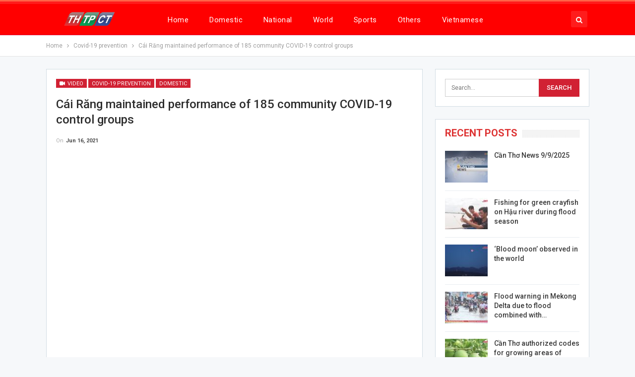

--- FILE ---
content_type: text/html; charset=UTF-8
request_url: https://en.canthotv.vn/cai-rang-maintained-performance-of-185-community-covid-19-control-groups/
body_size: 10536
content:
	<!DOCTYPE html>
		<!--[if IE 8]>
	<html class="ie ie8" lang="en-US"> <![endif]-->
	<!--[if IE 9]>
	<html class="ie ie9" lang="en-US"> <![endif]-->
	<!--[if gt IE 9]><!-->
<html lang="en-US"> <!--<![endif]-->
	<head>
				<meta charset="UTF-8">
		<meta http-equiv="X-UA-Compatible" content="IE=edge">
		<meta name="viewport" content="width=device-width, initial-scale=1.0">
		<link rel="pingback" href="https://en.canthotv.vn/xmlrpc.php"/>

		<title>Cái Răng maintained performance of 185 community COVID-19 control groups &#8211; The Broadcasting and Television Station of Cantho City</title>

<!-- Better Open Graph, Schema.org & Twitter Integration -->
<meta property="og:locale" content="en_us"/>
<meta property="og:site_name" content="The Broadcasting and Television Station of Cantho City"/>
<meta property="og:url" content="https://en.canthotv.vn/cai-rang-maintained-performance-of-185-community-covid-19-control-groups/"/>
<meta property="og:title" content="Cái Răng maintained performance of 185 community COVID-19 control groups"/>
<meta property="og:image" content="https://en.canthotv.vn/wp-content/uploads/2021/06/03_CaiRangMaintainedPerformance_15062021-940x529.jpg"/>
<meta property="article:section" content="Video"/>
<meta property="article:tag" content="well maintained"/>
<meta property="og:description" content="Cái Răng urban district has established and well maintained operation of 185 community COVID-19 groups at residential areas with 625 members who are heads, deputy heads of areas and associations, people in participation."/>
<meta property="og:type" content="article"/>
<meta name="twitter:card" content="summary"/>
<meta name="twitter:url" content="https://en.canthotv.vn/cai-rang-maintained-performance-of-185-community-covid-19-control-groups/"/>
<meta name="twitter:title" content="Cái Răng maintained performance of 185 community COVID-19 control groups"/>
<meta name="twitter:description" content="Cái Răng urban district has established and well maintained operation of 185 community COVID-19 groups at residential areas with 625 members who are heads, deputy heads of areas and associations, people in participation."/>
<meta name="twitter:image" content="https://en.canthotv.vn/wp-content/uploads/2021/06/03_CaiRangMaintainedPerformance_15062021-940x529.jpg"/>
<!-- / Better Open Graph, Schema.org & Twitter Integration. -->
<link rel='dns-prefetch' href='//fonts.googleapis.com' />
<link rel='dns-prefetch' href='//s.w.org' />
<link rel="alternate" type="application/rss+xml" title="The Broadcasting and Television Station of Cantho City &raquo; Feed" href="https://en.canthotv.vn/feed/" />
<link rel="alternate" type="application/rss+xml" title="The Broadcasting and Television Station of Cantho City &raquo; Comments Feed" href="https://en.canthotv.vn/comments/feed/" />
<link rel="alternate" type="application/rss+xml" title="The Broadcasting and Television Station of Cantho City &raquo; Cái Răng maintained performance of 185 community COVID-19 control groups Comments Feed" href="https://en.canthotv.vn/cai-rang-maintained-performance-of-185-community-covid-19-control-groups/feed/" />
		<script type="text/javascript">
			window._wpemojiSettings = {"baseUrl":"https:\/\/s.w.org\/images\/core\/emoji\/12.0.0-1\/72x72\/","ext":".png","svgUrl":"https:\/\/s.w.org\/images\/core\/emoji\/12.0.0-1\/svg\/","svgExt":".svg","source":{"concatemoji":"https:\/\/en.canthotv.vn\/wp-includes\/js\/wp-emoji-release.min.js?ver=143bf4671e69ae3fd75f981b812e7b6d"}};
			/*! This file is auto-generated */
			!function(e,a,t){var n,r,o,i=a.createElement("canvas"),p=i.getContext&&i.getContext("2d");function s(e,t){var a=String.fromCharCode;p.clearRect(0,0,i.width,i.height),p.fillText(a.apply(this,e),0,0);e=i.toDataURL();return p.clearRect(0,0,i.width,i.height),p.fillText(a.apply(this,t),0,0),e===i.toDataURL()}function c(e){var t=a.createElement("script");t.src=e,t.defer=t.type="text/javascript",a.getElementsByTagName("head")[0].appendChild(t)}for(o=Array("flag","emoji"),t.supports={everything:!0,everythingExceptFlag:!0},r=0;r<o.length;r++)t.supports[o[r]]=function(e){if(!p||!p.fillText)return!1;switch(p.textBaseline="top",p.font="600 32px Arial",e){case"flag":return s([127987,65039,8205,9895,65039],[127987,65039,8203,9895,65039])?!1:!s([55356,56826,55356,56819],[55356,56826,8203,55356,56819])&&!s([55356,57332,56128,56423,56128,56418,56128,56421,56128,56430,56128,56423,56128,56447],[55356,57332,8203,56128,56423,8203,56128,56418,8203,56128,56421,8203,56128,56430,8203,56128,56423,8203,56128,56447]);case"emoji":return!s([55357,56424,55356,57342,8205,55358,56605,8205,55357,56424,55356,57340],[55357,56424,55356,57342,8203,55358,56605,8203,55357,56424,55356,57340])}return!1}(o[r]),t.supports.everything=t.supports.everything&&t.supports[o[r]],"flag"!==o[r]&&(t.supports.everythingExceptFlag=t.supports.everythingExceptFlag&&t.supports[o[r]]);t.supports.everythingExceptFlag=t.supports.everythingExceptFlag&&!t.supports.flag,t.DOMReady=!1,t.readyCallback=function(){t.DOMReady=!0},t.supports.everything||(n=function(){t.readyCallback()},a.addEventListener?(a.addEventListener("DOMContentLoaded",n,!1),e.addEventListener("load",n,!1)):(e.attachEvent("onload",n),a.attachEvent("onreadystatechange",function(){"complete"===a.readyState&&t.readyCallback()})),(n=t.source||{}).concatemoji?c(n.concatemoji):n.wpemoji&&n.twemoji&&(c(n.twemoji),c(n.wpemoji)))}(window,document,window._wpemojiSettings);
		</script>
		<style type="text/css">
img.wp-smiley,
img.emoji {
	display: inline !important;
	border: none !important;
	box-shadow: none !important;
	height: 1em !important;
	width: 1em !important;
	margin: 0 .07em !important;
	vertical-align: -0.1em !important;
	background: none !important;
	padding: 0 !important;
}
</style>
	<link rel='stylesheet' id='better-framework-main-fonts-css'  href='https://fonts.googleapis.com/css?family=Roboto:400,300,500,400italic,700' type='text/css' media='all' />
<script type='text/javascript' src='https://en.canthotv.vn/wp-includes/js/jquery/jquery.js?ver=1.12.4-wp'></script>
<script type='text/javascript' src='https://en.canthotv.vn/wp-includes/js/jquery/jquery-migrate.min.js?ver=1.4.1'></script>
<!--[if lt IE 9]>
<script type='text/javascript' src='https://en.canthotv.vn/wp-content/themes/publisher/includes/libs/better-framework/assets/js/html5shiv.min.js?ver=3.10.7'></script>
<![endif]-->
<!--[if lt IE 9]>
<script type='text/javascript' src='https://en.canthotv.vn/wp-content/themes/publisher/includes/libs/better-framework/assets/js/respond.min.js?ver=3.10.7'></script>
<![endif]-->
<link rel='https://api.w.org/' href='https://en.canthotv.vn/wp-json/' />
<link rel="EditURI" type="application/rsd+xml" title="RSD" href="https://en.canthotv.vn/xmlrpc.php?rsd" />
<link rel="wlwmanifest" type="application/wlwmanifest+xml" href="https://en.canthotv.vn/wp-includes/wlwmanifest.xml" /> 
<link rel='prev' title='Secretary of Cần Thơ city Party Committee worked with Cần Thơ newspaper' href='https://en.canthotv.vn/secretary-of-can-tho-city-party-committee-worked-with-can-tho-newspaper/' />
<link rel='next' title='Thốt Nốt raised COVID-19 control vaccine fund' href='https://en.canthotv.vn/thot-not-raised-covid-19-control-vaccine-fund/' />

<link rel="canonical" href="https://en.canthotv.vn/cai-rang-maintained-performance-of-185-community-covid-19-control-groups/" />
<link rel='shortlink' href='https://en.canthotv.vn/?p=19642' />
<link rel="alternate" type="application/json+oembed" href="https://en.canthotv.vn/wp-json/oembed/1.0/embed?url=https%3A%2F%2Fen.canthotv.vn%2Fcai-rang-maintained-performance-of-185-community-covid-19-control-groups%2F" />
<link rel="alternate" type="text/xml+oembed" href="https://en.canthotv.vn/wp-json/oembed/1.0/embed?url=https%3A%2F%2Fen.canthotv.vn%2Fcai-rang-maintained-performance-of-185-community-covid-19-control-groups%2F&#038;format=xml" />
<meta property="fb:pages" content="1036089809834518" />
<script type="text/javascript">
<!--//--><![CDATA[//><!--
var pp_gemius_identifier = 'ApVFz2bJYPgy.C4Y4WmGM_VDfStFk3usKGx78zlOGfD.87';
// lines below shouldn't be edited
function gemius_pending(i) { window[i] = window[i] || function() {var x = window[i+'_pdata'] = window[i+'_pdata'] || []; x[x.length]=arguments;};};gemius_pending('gemius_hit'); gemius_pending('gemius_event'); gemius_pending('pp_gemius_hit'); gemius_pending('pp_gemius_event');(function(d,t) {try {var gt=d.createElement(t),s=d.getElementsByTagName(t)[0],l='http'+((location.protocol=='https:')?'s':''); gt.setAttribute('async','async');gt.setAttribute('defer','defer'); gt.src=l+'://hc.viam.com.vn/xgemius.js'; s.parentNode.insertBefore(gt,s);} catch (e) {}})(document,'script');
//--><!]]>
</script>			<link rel="shortcut icon" href="http://canthotv.vn/wp-content/uploads/2018/04/favicon-2.ico"><meta name="generator" content="Powered by WPBakery Page Builder - drag and drop page builder for WordPress."/>
<!--[if lte IE 9]><link rel="stylesheet" type="text/css" href="https://en.canthotv.vn/wp-content/plugins/js_composer/assets/css/vc_lte_ie9.min.css" media="screen"><![endif]--><script type="application/ld+json">{
    "@context": "http:\/\/schema.org\/",
    "@type": "organization",
    "@id": "#organization",
    "logo": {
        "@type": "ImageObject",
        "url": "https:\/\/canthotv.vn\/wp-content\/uploads\/2019\/02\/logo-headerTHTPCT5.png"
    },
    "url": "https:\/\/en.canthotv.vn\/",
    "name": "The Broadcasting and Television Station of Cantho City",
    "description": ""
}</script>
<script type="application/ld+json">{
    "@context": "http:\/\/schema.org\/",
    "@type": "WebSite",
    "name": "The Broadcasting and Television Station of Cantho City",
    "alternateName": "",
    "url": "https:\/\/en.canthotv.vn\/"
}</script>
<script type="application/ld+json">{
    "@context": "http:\/\/schema.org\/",
    "@type": "VideoObject",
    "description": "C\u00e1i R\u0103ng urban district has established and well maintained operation of 185 community COVID-19 groups at residential areas with 625 members who are heads, deputy heads of areas and associations, people in participation.",
    "author": {
        "@type": "Person",
        "@id": "#person-TrnMinhKhoa",
        "name": "Tr\u1ea7n Minh Khoa"
    },
    "name": "C\u00e1i R\u0103ng maintained performance of 185 community COVID-19 control groups",
    "thumbnailUrl": "https:\/\/en.canthotv.vn\/wp-content\/uploads\/2021\/06\/03_CaiRangMaintainedPerformance_15062021.jpg",
    "uploadDate": "2021-06-16",
    "interactionStatistic": [
        {
            "@type": "InteractionCounter",
            "interactionType": "http:\/\/schema.org\/CommentAction",
            "userInteractionCount": "0"
        }
    ],
    "publisher": {
        "@id": "#organization"
    },
    "mainEntityOfPage": "https:\/\/en.canthotv.vn\/cai-rang-maintained-performance-of-185-community-covid-19-control-groups\/"
}</script>
<link rel='stylesheet' id='bf-minifed-css-1' href='https://en.canthotv.vn/wp-content/bs-booster-cache/3ee8bc0a35022c02c4f2b5a10925f637.css' type='text/css' media='all' />
<link rel='stylesheet' id='7.5.4-1757389016' href='https://en.canthotv.vn/wp-content/bs-booster-cache/3b7be5459b8daa6a0d8948150bba5783.css' type='text/css' media='all' />

<!-- BetterFramework Head Inline CSS -->
<style>
/*!
 * Responsive Iframes
 */
.resp-container {
    position: relative;
    overflow: hidden;
    padding-top: 56%;
}
.resp-iframe {
    position: absolute;
    top: 0;
    left: 0;
    width: 100%;
    height: 100%;
border: 0;}

</style>
<!-- /BetterFramework Head Inline CSS-->
<noscript><style type="text/css"> .wpb_animate_when_almost_visible { opacity: 1; }</style></noscript>	</head>

<body class="post-template-default single single-post postid-19642 single-format-video active-light-box active-top-line ltr close-rh page-layout-2-col-right full-width active-sticky-sidebar main-menu-sticky-smart active-ajax-search single-prim-cat-7879 single-cat-7879 single-cat-2 single-cat-14  wpb-js-composer js-comp-ver-5.5.5 vc_responsive bs-ll-a" dir="ltr">
	<header id="header" class="site-header header-style-8 full-width" itemscope="itemscope" itemtype="https://schema.org/WPHeader">
				<div class="content-wrap">
			<div class="container">
				<div class="header-inner clearfix">
					<div id="site-branding" class="site-branding">
	<p  id="site-title" class="logo h1 img-logo">
	<a href="https://en.canthotv.vn/" itemprop="url" rel="home">
					<img id="site-logo" src="https://canthotv.vn/wp-content/uploads/2019/02/logo-headerTHTPCT5.png"
			     alt="Publisher"  />

			<span class="site-title">Publisher - </span>
				</a>
</p>
</div><!-- .site-branding -->
<nav id="menu-main" class="menu main-menu-container  show-search-item menu-actions-btn-width-1" role="navigation" itemscope="itemscope" itemtype="https://schema.org/SiteNavigationElement">
			<div class="menu-action-buttons width-1">
							<div class="search-container close">
					<span class="search-handler"><i class="fa fa-search"></i></span>

					<div class="search-box clearfix">
						<form role="search" method="get" class="search-form clearfix" action="https://en.canthotv.vn">
	<input type="search" class="search-field"
	       placeholder="Search..."
	       value="" name="s"
	       title="Search for:"
	       autocomplete="off">
	<input type="submit" class="search-submit" value="Search">
</form><!-- .search-form -->
					</div>
				</div>
						</div>
			<ul id="main-navigation" class="main-menu menu bsm-pure clearfix">
		<li id="menu-item-22" class="menu-item menu-item-type-custom menu-item-object-custom menu-item-home better-anim-fade menu-item-22"><a href="http://en.canthotv.vn">Home</a></li>
<li id="menu-item-23" class="menu-item menu-item-type-taxonomy menu-item-object-category current-post-ancestor current-menu-parent current-post-parent menu-term-2 better-anim-fade menu-item-23"><a href="https://en.canthotv.vn/category/domestic-news/">Domestic</a></li>
<li id="menu-item-24" class="menu-item menu-item-type-taxonomy menu-item-object-category menu-term-3 better-anim-fade menu-item-24"><a href="https://en.canthotv.vn/category/national-news/">National</a></li>
<li id="menu-item-28" class="menu-item menu-item-type-taxonomy menu-item-object-category menu-term-4 better-anim-fade menu-item-28"><a href="https://en.canthotv.vn/category/world/">World</a></li>
<li id="menu-item-26" class="menu-item menu-item-type-taxonomy menu-item-object-category menu-term-5 better-anim-fade menu-item-26"><a href="https://en.canthotv.vn/category/sports/">Sports</a></li>
<li id="menu-item-25" class="menu-item menu-item-type-taxonomy menu-item-object-category menu-term-6 better-anim-fade menu-item-25"><a href="https://en.canthotv.vn/category/others/">Others</a></li>
<li id="menu-item-15959" class="menu-item menu-item-type-custom menu-item-object-custom better-anim-fade menu-item-15959"><a href="https://canthotv.vn">Vietnamese</a></li>
	</ul><!-- #main-navigation -->
</nav><!-- .main-menu-container -->
				</div>
			</div>
		</div>
	</header><!-- .header -->
	<div class="rh-header clearfix dark deferred-block-exclude">
		<div class="rh-container clearfix">

			<div class="menu-container close">
				<span class="menu-handler"><span class="lines"></span></span>
			</div><!-- .menu-container -->

			<div class="logo-container rh-img-logo">
				<a href="https://en.canthotv.vn/" itemprop="url" rel="home">
											<img src="https://canthotv.vn/wp-content/uploads/2019/02/logo-headerTHTPCT5.png"
						     alt="The Broadcasting and Television Station of Cantho City"  />				</a>
			</div><!-- .logo-container -->
		</div><!-- .rh-container -->
	</div><!-- .rh-header -->
		<div class="main-wrap content-main-wrap">
		<nav role="navigation" aria-label="Breadcrumbs" class="bf-breadcrumb clearfix bc-top-style"><div class="container bf-breadcrumb-container"><ul class="bf-breadcrumb-items" itemscope itemtype="http://schema.org/BreadcrumbList"><meta name="numberOfItems" content="3" /><meta name="itemListOrder" content="Ascending" /><li itemprop="itemListElement" itemscope itemtype="http://schema.org/ListItem" class="bf-breadcrumb-item bf-breadcrumb-begin"><a itemprop="item" href="https://en.canthotv.vn" rel="home""><span itemprop='name'>Home</span><meta itemprop="position" content="1" /></a></li><li itemprop="itemListElement" itemscope itemtype="http://schema.org/ListItem" class="bf-breadcrumb-item"><a itemprop="item" href="https://en.canthotv.vn/category/covid-19-prevention/" ><span itemprop='name'>Covid-19 prevention</span><meta itemprop="position" content="2" /></a></li><li itemprop="itemListElement" itemscope itemtype="http://schema.org/ListItem" class="bf-breadcrumb-item bf-breadcrumb-end"><span itemprop='name'>Cái Răng maintained performance of 185 community COVID-19 control groups</span><meta itemprop="position" content="3" /><meta itemprop="item" content="https://en.canthotv.vn/cai-rang-maintained-performance-of-185-community-covid-19-control-groups/"/></li></ul></div></nav><div class="content-wrap">
		<main id="content" class="content-container">

		<div class="container layout-2-col layout-2-col-1 layout-right-sidebar layout-bc-before post-template-9">

			<div class="row main-section">
										<div class="col-sm-8 content-column">
							<div class="single-container">
																<article id="post-19642" class="post-19642 post type-post status-publish format-video has-post-thumbnail  category-covid-19-prevention category-domestic-news category-video tag-cai-rang-urban-district tag-control-groups tag-covid-19 tag-epidemic-control tag-residential-areas tag-well-maintained post_format-post-format-video single-post-content">
									<div class="post-header-inner">
										<div class="post-header-title">
											<div class="term-badges floated"><span class="format-badge format-video"><a href="https://en.canthotv.vn/type/video/"><i class="fa fa-video-camera"></i> Video</a></span><span class="term-badge term-7879"><a href="https://en.canthotv.vn/category/covid-19-prevention/">Covid-19 prevention</a></span><span class="term-badge term-2"><a href="https://en.canthotv.vn/category/domestic-news/">Domestic</a></span></div>											<h1 class="single-post-title">
												<span class="post-title" itemprop="headline">Cái Răng maintained performance of 185 community COVID-19 control groups</span>
											</h1>
											<div class="post-meta single-post-meta">
				<span class="time"><time class="post-published updated"
			                         datetime="2021-06-16T10:16:35+07:00">On <b>Jun 16, 2021</b></time></span>
			</div>
										</div>
									</div>
																		<div class="entry-content clearfix single-post-content">
										<p><iframe title="Cái Răng maintained performance of 185 community COVID-19 control groups" width="1170" height="658" src="https://www.youtube.com/embed/-KVibmPVXN4?wmode=transparent&amp;rel=0&#038;autoplay=1&amp;feature=oembed" frameborder="0" allow="accelerometer; autoplay; clipboard-write; encrypted-media; gyroscope; picture-in-picture" allowfullscreen></iframe></p>
									</div>
											<div class="post-share single-post-share bottom-share clearfix style-5">
			<div class="post-share-btn-group">
							</div>
						<div class="share-handler-wrap ">
				<span class="share-handler post-share-btn rank-default">
					<i class="bf-icon  fa fa-share-alt"></i>						<b class="text">Share</b>
										</span>
				<span class="social-item facebook"><a href="https://www.facebook.com/sharer.php?u=https%3A%2F%2Fen.canthotv.vn%2Fcai-rang-maintained-performance-of-185-community-covid-19-control-groups%2F" target="_blank" rel="nofollow noreferrer" class="bs-button-el" onclick="window.open(this.href, 'share-facebook','left=50,top=50,width=600,height=320,toolbar=0'); return false;"><span class="icon"><i class="bf-icon fa fa-facebook"></i></span></a></span><span class="social-item twitter"><a href="https://twitter.com/share?text=C%C3%A1i+R%C4%83ng+maintained+performance+of+185+community+COVID-19+control+groups&url=https%3A%2F%2Fen.canthotv.vn%2Fcai-rang-maintained-performance-of-185-community-covid-19-control-groups%2F" target="_blank" rel="nofollow noreferrer" class="bs-button-el" onclick="window.open(this.href, 'share-twitter','left=50,top=50,width=600,height=320,toolbar=0'); return false;"><span class="icon"><i class="bf-icon fa fa-twitter"></i></span></a></span><span class="social-item google_plus"><a href="https://plus.google.com/share?url=https%3A%2F%2Fen.canthotv.vn%2Fcai-rang-maintained-performance-of-185-community-covid-19-control-groups%2F" target="_blank" rel="nofollow noreferrer" class="bs-button-el" onclick="window.open(this.href, 'share-google_plus','left=50,top=50,width=600,height=320,toolbar=0'); return false;"><span class="icon"><i class="bf-icon fa fa-google"></i></span></a></span><span class="social-item reddit"><a href="https://reddit.com/submit?url=https%3A%2F%2Fen.canthotv.vn%2Fcai-rang-maintained-performance-of-185-community-covid-19-control-groups%2F&title=C%C3%A1i+R%C4%83ng+maintained+performance+of+185+community+COVID-19+control+groups" target="_blank" rel="nofollow noreferrer" class="bs-button-el" onclick="window.open(this.href, 'share-reddit','left=50,top=50,width=600,height=320,toolbar=0'); return false;"><span class="icon"><i class="bf-icon fa fa-reddit-alien"></i></span></a></span><span class="social-item whatsapp"><a href="whatsapp://send?text=C%C3%A1i+R%C4%83ng+maintained+performance+of+185+community+COVID-19+control+groups %0A%0A https%3A%2F%2Fen.canthotv.vn%2Fcai-rang-maintained-performance-of-185-community-covid-19-control-groups%2F" target="_blank" rel="nofollow noreferrer" class="bs-button-el" onclick="window.open(this.href, 'share-whatsapp','left=50,top=50,width=600,height=320,toolbar=0'); return false;"><span class="icon"><i class="bf-icon fa fa-whatsapp"></i></span></a></span><span class="social-item pinterest"><a href="https://pinterest.com/pin/create/button/?url=https%3A%2F%2Fen.canthotv.vn%2Fcai-rang-maintained-performance-of-185-community-covid-19-control-groups%2F&media=https://en.canthotv.vn/wp-content/uploads/2021/06/03_CaiRangMaintainedPerformance_15062021.jpg&description=C%C3%A1i+R%C4%83ng+maintained+performance+of+185+community+COVID-19+control+groups" target="_blank" rel="nofollow noreferrer" class="bs-button-el" onclick="window.open(this.href, 'share-pinterest','left=50,top=50,width=600,height=320,toolbar=0'); return false;"><span class="icon"><i class="bf-icon fa fa-pinterest"></i></span></a></span><span class="social-item email"><a href="mailto:?subject=C%C3%A1i+R%C4%83ng+maintained+performance+of+185+community+COVID-19+control+groups&body=https%3A%2F%2Fen.canthotv.vn%2Fcai-rang-maintained-performance-of-185-community-covid-19-control-groups%2F" target="_blank" rel="nofollow noreferrer" class="bs-button-el" onclick="window.open(this.href, 'share-email','left=50,top=50,width=600,height=320,toolbar=0'); return false;"><span class="icon"><i class="bf-icon fa fa-envelope-open"></i></span></a></span></div>		</div>
										</article>
															</div>
							<div class="post-related">

	<div class="section-heading sh-t1 sh-s3 ">

					<span class="h-text related-posts-heading">You might also like</span>
		
	</div>

	
					<div class="bs-pagination-wrapper main-term-none  ">
			<div class="listing listing-thumbnail listing-tb-2 clearfix  scolumns-3 simple-grid include-last-mobile">
	<div  class="post-47884 type-post format-standard has-post-thumbnail   listing-item listing-item-thumbnail listing-item-tb-2 main-term-6482">
<div class="item-inner clearfix">
			<div class="featured featured-type-featured-image">
			<div class="term-badges floated"><span class="term-badge term-6482"><a href="https://en.canthotv.vn/category/can-tho-news/">Can Tho News</a></span></div>			<a  title="Cần Thơ News 9/9/2025" data-src="https://en.canthotv.vn/wp-content/uploads/2025/09/canthonews-2023-1-210x136.jpg" data-bs-srcset="{&quot;baseurl&quot;:&quot;https:\/\/en.canthotv.vn\/wp-content\/uploads\/2025\/09\/&quot;,&quot;sizes&quot;:{&quot;86&quot;:&quot;canthonews-2023-1-86x64.jpg&quot;,&quot;210&quot;:&quot;canthonews-2023-1-210x136.jpg&quot;,&quot;279&quot;:&quot;canthonews-2023-1-279x220.jpg&quot;,&quot;357&quot;:&quot;canthonews-2023-1-357x210.jpg&quot;,&quot;750&quot;:&quot;canthonews-2023-1-750x430.jpg&quot;,&quot;1920&quot;:&quot;canthonews-2023-1.jpg&quot;}}"					class="img-holder" href="https://en.canthotv.vn/can-tho-news-9-9-2025/"></a>
					</div>
	<p class="title">	<a class="post-url" href="https://en.canthotv.vn/can-tho-news-9-9-2025/" title="Cần Thơ News 9/9/2025">
			<span class="post-title">
				Cần Thơ News 9/9/2025			</span>
	</a>
	</p></div>
</div >
<div  class="post-47881 type-post format-standard has-post-thumbnail   listing-item listing-item-thumbnail listing-item-tb-2 main-term-2">
<div class="item-inner clearfix">
			<div class="featured featured-type-featured-image">
			<div class="term-badges floated"><span class="term-badge term-2"><a href="https://en.canthotv.vn/category/domestic-news/">Domestic</a></span></div>			<a  title="Fishing for green crayfish on Hậu river during flood season" data-src="https://en.canthotv.vn/wp-content/uploads/2025/09/10-1-210x136.jpg" data-bs-srcset="{&quot;baseurl&quot;:&quot;https:\/\/en.canthotv.vn\/wp-content\/uploads\/2025\/09\/&quot;,&quot;sizes&quot;:{&quot;86&quot;:&quot;10-1-86x64.jpg&quot;,&quot;210&quot;:&quot;10-1-210x136.jpg&quot;,&quot;279&quot;:&quot;10-1-279x220.jpg&quot;,&quot;357&quot;:&quot;10-1-357x210.jpg&quot;,&quot;750&quot;:&quot;10-1-750x430.jpg&quot;,&quot;1920&quot;:&quot;10-1.jpg&quot;}}"					class="img-holder" href="https://en.canthotv.vn/fishing-for-green-crayfish-on-hau-river-during-flood-season/"></a>
					</div>
	<p class="title">	<a class="post-url" href="https://en.canthotv.vn/fishing-for-green-crayfish-on-hau-river-during-flood-season/" title="Fishing for green crayfish on Hậu river during flood season">
			<span class="post-title">
				Fishing for green crayfish on Hậu river during flood season			</span>
	</a>
	</p></div>
</div >
<div  class="post-47866 type-post format-standard has-post-thumbnail   listing-item listing-item-thumbnail listing-item-tb-2 main-term-3">
<div class="item-inner clearfix">
			<div class="featured featured-type-featured-image">
			<div class="term-badges floated"><span class="term-badge term-3"><a href="https://en.canthotv.vn/category/national-news/">National</a></span></div>			<a  title="&#8216;Blood moon&#8217; observed in the world" data-src="https://en.canthotv.vn/wp-content/uploads/2025/09/9-3-210x136.jpg" data-bs-srcset="{&quot;baseurl&quot;:&quot;https:\/\/en.canthotv.vn\/wp-content\/uploads\/2025\/09\/&quot;,&quot;sizes&quot;:{&quot;86&quot;:&quot;9-3-86x64.jpg&quot;,&quot;210&quot;:&quot;9-3-210x136.jpg&quot;,&quot;279&quot;:&quot;9-3-279x220.jpg&quot;,&quot;357&quot;:&quot;9-3-357x210.jpg&quot;,&quot;750&quot;:&quot;9-3-750x430.jpg&quot;,&quot;1920&quot;:&quot;9-3.jpg&quot;}}"					class="img-holder" href="https://en.canthotv.vn/blood-moon-observed-in-the-world/"></a>
					</div>
	<p class="title">	<a class="post-url" href="https://en.canthotv.vn/blood-moon-observed-in-the-world/" title="&#8216;Blood moon&#8217; observed in the world">
			<span class="post-title">
				&#8216;Blood moon&#8217; observed in the world			</span>
	</a>
	</p></div>
</div >
<div  class="post-47865 type-post format-standard has-post-thumbnail   listing-item listing-item-thumbnail listing-item-tb-2 main-term-3">
<div class="item-inner clearfix">
			<div class="featured featured-type-featured-image">
			<div class="term-badges floated"><span class="term-badge term-3"><a href="https://en.canthotv.vn/category/national-news/">National</a></span></div>			<a  title="Flood warning in Mekong Delta due to flood combined with high tide" data-src="https://en.canthotv.vn/wp-content/uploads/2025/09/6-4-210x136.jpg" data-bs-srcset="{&quot;baseurl&quot;:&quot;https:\/\/en.canthotv.vn\/wp-content\/uploads\/2025\/09\/&quot;,&quot;sizes&quot;:{&quot;86&quot;:&quot;6-4-86x64.jpg&quot;,&quot;210&quot;:&quot;6-4-210x136.jpg&quot;,&quot;279&quot;:&quot;6-4-279x220.jpg&quot;,&quot;357&quot;:&quot;6-4-357x210.jpg&quot;,&quot;750&quot;:&quot;6-4-750x430.jpg&quot;,&quot;1920&quot;:&quot;6-4.jpg&quot;}}"					class="img-holder" href="https://en.canthotv.vn/flood-warning-in-mekong-delta-due-to-flood-combined-with-high-tide/"></a>
					</div>
	<p class="title">	<a class="post-url" href="https://en.canthotv.vn/flood-warning-in-mekong-delta-due-to-flood-combined-with-high-tide/" title="Flood warning in Mekong Delta due to flood combined with high tide">
			<span class="post-title">
				Flood warning in Mekong Delta due to flood combined with high tide			</span>
	</a>
	</p></div>
</div >
	</div>
	
	</div></div>
<section id="comments-template-19642" class="comments-template">
	
	
		<div id="respond" class="comment-respond">
		<p id="reply-title" class="comment-reply-title"><div class="section-heading sh-t1 sh-s3" ><span class="h-text">Leave A Reply</span></div> <small><a rel="nofollow" id="cancel-comment-reply-link" href="/cai-rang-maintained-performance-of-185-community-covid-19-control-groups/#respond" style="display:none;">Cancel Reply</a></small></p><form action="https://en.canthotv.vn/wp-comments-post.php" method="post" id="commentform" class="comment-form" novalidate><div class="note-before"><p>Your email address will not be published.</p>
</div><p class="comment-wrap"><textarea name="comment" class="comment" id="comment" cols="45" rows="10" aria-required="true" placeholder="Your Comment"></textarea></p><p class="author-wrap"><input name="author" class="author" id="author" type="text" value="" size="45"  aria-required="true" placeholder="Your Name *" /></p>
<p class="email-wrap"><input name="email" class="email" id="email" type="text" value="" size="45"  aria-required="true" placeholder="Your Email *" /></p>
<p class="url-wrap"><input name="url" class="url" id="url" type="text" value="" size="45" placeholder="Your Website" /></p>
<p class="comment-form-cookies-consent"><input id="wp-comment-cookies-consent" name="wp-comment-cookies-consent" type="checkbox" value="yes" /><label for="wp-comment-cookies-consent">Save my name, email, and website in this browser for the next time I comment.</label></p>
<p class="form-submit"><input name="submit" type="submit" id="comment-submit" class="comment-submit" value="Post Comment" /> <input type='hidden' name='comment_post_ID' value='19642' id='comment_post_ID' />
<input type='hidden' name='comment_parent' id='comment_parent' value='0' />
</p><p style="display: none;"><input type="hidden" id="akismet_comment_nonce" name="akismet_comment_nonce" value="1b850cec33" /></p><p style="display: none !important;"><label>&#916;<textarea name="ak_hp_textarea" cols="45" rows="8" maxlength="100"></textarea></label><input type="hidden" id="ak_js_1" name="ak_js" value="83"/><script>document.getElementById( "ak_js_1" ).setAttribute( "value", ( new Date() ).getTime() );</script></p></form>	</div><!-- #respond -->
	</section>
						</div><!-- .content-column -->
												<div class="col-sm-4 sidebar-column sidebar-column-primary">
							<aside id="sidebar-primary-sidebar" class="sidebar" role="complementary" aria-label="Primary Sidebar Sidebar" itemscope="itemscope" itemtype="https://schema.org/WPSideBar">
	<div id="search-2" class=" h-ni w-nt primary-sidebar-widget widget widget_search"><form role="search" method="get" class="search-form clearfix" action="https://en.canthotv.vn">
	<input type="search" class="search-field"
	       placeholder="Search..."
	       value="" name="s"
	       title="Search for:"
	       autocomplete="off">
	<input type="submit" class="search-submit" value="Search">
</form><!-- .search-form -->
</div><div id="bs-thumbnail-listing-1-2" class=" h-ni w-t primary-sidebar-widget widget widget_bs-thumbnail-listing-1"><div class=" bs-listing bs-listing-listing-thumbnail-1 bs-listing-single-tab">			<p class="section-heading sh-t1 sh-s3 main-term-none">

			
									<span class="h-text main-term-none main-link">
						 Recent Posts					</span>
				
			
			</p>
				<div class="listing listing-thumbnail listing-tb-1 clearfix columns-1">
		<div class="post-47884 type-post format-standard has-post-thumbnail   listing-item listing-item-thumbnail listing-item-tb-1 main-term-6482">
	<div class="item-inner clearfix">
					<div class="featured featured-type-featured-image">
				<a  title="Cần Thơ News 9/9/2025" data-src="http://en.canthotv.vn/wp-content/uploads/2025/09/canthonews-2023-1-86x64.jpg" data-bs-srcset="{&quot;baseurl&quot;:&quot;http:\/\/en.canthotv.vn\/wp-content\/uploads\/2025\/09\/&quot;,&quot;sizes&quot;:{&quot;86&quot;:&quot;canthonews-2023-1-86x64.jpg&quot;,&quot;210&quot;:&quot;canthonews-2023-1-210x136.jpg&quot;,&quot;1920&quot;:&quot;canthonews-2023-1.jpg&quot;}}"						class="img-holder" href="http://en.canthotv.vn/can-tho-news-9-9-2025/"></a>
							</div>
		<p class="title">		<a href="http://en.canthotv.vn/can-tho-news-9-9-2025/" class="post-url post-title">
			Cần Thơ News 9/9/2025		</a>
		</p>	</div>
	</div >
	<div class="post-47881 type-post format-standard has-post-thumbnail   listing-item listing-item-thumbnail listing-item-tb-1 main-term-2">
	<div class="item-inner clearfix">
					<div class="featured featured-type-featured-image">
				<a  title="Fishing for green crayfish on Hậu river during flood season" data-src="http://en.canthotv.vn/wp-content/uploads/2025/09/10-1-86x64.jpg" data-bs-srcset="{&quot;baseurl&quot;:&quot;http:\/\/en.canthotv.vn\/wp-content\/uploads\/2025\/09\/&quot;,&quot;sizes&quot;:{&quot;86&quot;:&quot;10-1-86x64.jpg&quot;,&quot;210&quot;:&quot;10-1-210x136.jpg&quot;,&quot;1920&quot;:&quot;10-1.jpg&quot;}}"						class="img-holder" href="http://en.canthotv.vn/fishing-for-green-crayfish-on-hau-river-during-flood-season/"></a>
							</div>
		<p class="title">		<a href="http://en.canthotv.vn/fishing-for-green-crayfish-on-hau-river-during-flood-season/" class="post-url post-title">
			Fishing for green crayfish on Hậu river during flood season		</a>
		</p>	</div>
	</div >
	<div class="post-47866 type-post format-standard has-post-thumbnail   listing-item listing-item-thumbnail listing-item-tb-1 main-term-3">
	<div class="item-inner clearfix">
					<div class="featured featured-type-featured-image">
				<a  title="&#8216;Blood moon&#8217; observed in the world" data-src="http://en.canthotv.vn/wp-content/uploads/2025/09/9-3-86x64.jpg" data-bs-srcset="{&quot;baseurl&quot;:&quot;http:\/\/en.canthotv.vn\/wp-content\/uploads\/2025\/09\/&quot;,&quot;sizes&quot;:{&quot;86&quot;:&quot;9-3-86x64.jpg&quot;,&quot;210&quot;:&quot;9-3-210x136.jpg&quot;,&quot;1920&quot;:&quot;9-3.jpg&quot;}}"						class="img-holder" href="http://en.canthotv.vn/blood-moon-observed-in-the-world/"></a>
							</div>
		<p class="title">		<a href="http://en.canthotv.vn/blood-moon-observed-in-the-world/" class="post-url post-title">
			&#8216;Blood moon&#8217; observed in the world		</a>
		</p>	</div>
	</div >
	<div class="post-47865 type-post format-standard has-post-thumbnail   listing-item listing-item-thumbnail listing-item-tb-1 main-term-3">
	<div class="item-inner clearfix">
					<div class="featured featured-type-featured-image">
				<a  title="Flood warning in Mekong Delta due to flood combined with high tide" data-src="http://en.canthotv.vn/wp-content/uploads/2025/09/6-4-86x64.jpg" data-bs-srcset="{&quot;baseurl&quot;:&quot;http:\/\/en.canthotv.vn\/wp-content\/uploads\/2025\/09\/&quot;,&quot;sizes&quot;:{&quot;86&quot;:&quot;6-4-86x64.jpg&quot;,&quot;210&quot;:&quot;6-4-210x136.jpg&quot;,&quot;1920&quot;:&quot;6-4.jpg&quot;}}"						class="img-holder" href="http://en.canthotv.vn/flood-warning-in-mekong-delta-due-to-flood-combined-with-high-tide/"></a>
							</div>
		<p class="title">		<a href="http://en.canthotv.vn/flood-warning-in-mekong-delta-due-to-flood-combined-with-high-tide/" class="post-url post-title">
			Flood warning in Mekong Delta due to flood combined with&hellip;		</a>
		</p>	</div>
	</div >
	<div class="post-47863 type-post format-standard has-post-thumbnail   listing-item listing-item-thumbnail listing-item-tb-1 main-term-2">
	<div class="item-inner clearfix">
					<div class="featured featured-type-featured-image">
				<a  title="Cần Thơ authorized codes for growing areas of more than 9,300 hectares of fruit trees" data-src="http://en.canthotv.vn/wp-content/uploads/2025/09/5-4-86x64.jpg" data-bs-srcset="{&quot;baseurl&quot;:&quot;http:\/\/en.canthotv.vn\/wp-content\/uploads\/2025\/09\/&quot;,&quot;sizes&quot;:{&quot;86&quot;:&quot;5-4-86x64.jpg&quot;,&quot;210&quot;:&quot;5-4-210x136.jpg&quot;,&quot;1920&quot;:&quot;5-4.jpg&quot;}}"						class="img-holder" href="http://en.canthotv.vn/can-tho-authorized-codes-for-growing-areas-of-more-than-9300-hectares-of-fruit-trees/"></a>
							</div>
		<p class="title">		<a href="http://en.canthotv.vn/can-tho-authorized-codes-for-growing-areas-of-more-than-9300-hectares-of-fruit-trees/" class="post-url post-title">
			Cần Thơ authorized codes for growing areas of more than&hellip;		</a>
		</p>	</div>
	</div >
	<div class="post-47862 type-post format-standard has-post-thumbnail   listing-item listing-item-thumbnail listing-item-tb-1 main-term-3">
	<div class="item-inner clearfix">
					<div class="featured featured-type-featured-image">
				<a  title="Malaysia spends 11 times more to buy Vietnamese Musang King durian" data-src="http://en.canthotv.vn/wp-content/uploads/2025/09/4-4-86x64.jpg" data-bs-srcset="{&quot;baseurl&quot;:&quot;http:\/\/en.canthotv.vn\/wp-content\/uploads\/2025\/09\/&quot;,&quot;sizes&quot;:{&quot;86&quot;:&quot;4-4-86x64.jpg&quot;,&quot;210&quot;:&quot;4-4-210x136.jpg&quot;,&quot;1920&quot;:&quot;4-4.jpg&quot;}}"						class="img-holder" href="http://en.canthotv.vn/malaysia-spends-11-times-more-to-buy-vietnamese-musang-king-durian/"></a>
							</div>
		<p class="title">		<a href="http://en.canthotv.vn/malaysia-spends-11-times-more-to-buy-vietnamese-musang-king-durian/" class="post-url post-title">
			Malaysia spends 11 times more to buy Vietnamese Musang King&hellip;		</a>
		</p>	</div>
	</div >
	<div class="post-47861 type-post format-standard has-post-thumbnail   listing-item listing-item-thumbnail listing-item-tb-1 main-term-122">
	<div class="item-inner clearfix">
					<div class="featured featured-type-featured-image">
				<a  title="Fruit and vegetable exports are forecast to reach $8 billion by 2026" data-src="http://en.canthotv.vn/wp-content/uploads/2025/09/3-3-86x64.jpg" data-bs-srcset="{&quot;baseurl&quot;:&quot;http:\/\/en.canthotv.vn\/wp-content\/uploads\/2025\/09\/&quot;,&quot;sizes&quot;:{&quot;86&quot;:&quot;3-3-86x64.jpg&quot;,&quot;210&quot;:&quot;3-3-210x136.jpg&quot;,&quot;1920&quot;:&quot;3-3.jpg&quot;}}"						class="img-holder" href="http://en.canthotv.vn/fruit-and-vegetable-exports-are-forecast-to-reach-8-billion-by-2026/"></a>
							</div>
		<p class="title">		<a href="http://en.canthotv.vn/fruit-and-vegetable-exports-are-forecast-to-reach-8-billion-by-2026/" class="post-url post-title">
			Fruit and vegetable exports are forecast to reach $8&hellip;		</a>
		</p>	</div>
	</div >
	<div class="post-47860 type-post format-standard has-post-thumbnail   listing-item listing-item-thumbnail listing-item-tb-1 main-term-2">
	<div class="item-inner clearfix">
					<div class="featured featured-type-featured-image">
				<a  title="Conception Day 2025 &#8211; Swinburne Vietnam" data-src="http://en.canthotv.vn/wp-content/uploads/2025/09/2-4-86x64.jpg" data-bs-srcset="{&quot;baseurl&quot;:&quot;http:\/\/en.canthotv.vn\/wp-content\/uploads\/2025\/09\/&quot;,&quot;sizes&quot;:{&quot;86&quot;:&quot;2-4-86x64.jpg&quot;,&quot;210&quot;:&quot;2-4-210x136.jpg&quot;,&quot;1920&quot;:&quot;2-4.jpg&quot;}}"						class="img-holder" href="http://en.canthotv.vn/conception-day-2025-swinburne-vietnam/"></a>
							</div>
		<p class="title">		<a href="http://en.canthotv.vn/conception-day-2025-swinburne-vietnam/" class="post-url post-title">
			Conception Day 2025 &#8211; Swinburne Vietnam		</a>
		</p>	</div>
	</div >
	</div>
	</div></div></aside>
						</div><!-- .primary-sidebar-column -->
									</div><!-- .main-section -->
		</div><!-- .layout-2-col -->

	</main><!-- main -->
	</div><!-- .content-wrap -->
	<footer id="site-footer" class="site-footer full-width">
				<div class="copy-footer">
			<div class="content-wrap">
				<div class="container">
										<div class="row footer-copy-row">
						<div class="copy-1 col-lg-6 col-md-6 col-sm-6 col-xs-12">
							© 2026 - The Broadcasting and Television Station of Cantho City<br/>
	Chief Editor: TĂNG QUANG ANH<br/>
	  Address: 409 30/4 Street, Hưng Lợi Ward, Ninh Kiều Dist,  Cần Thơ City<br />
Tel : +84 292 3 838 750 - Fax: +84 292 3 820 199 - Email : banbientap@canthotv.vn</p>						</div>
						<div class="copy-2 col-lg-6 col-md-6 col-sm-6 col-xs-12">
													</div>
					</div>
				</div>
			</div>
		</div>
	</footer><!-- .footer -->
		</div><!-- .main-wrap -->
			<span class="back-top"><i class="fa fa-arrow-up"></i></span>

<!-- Global site tag (gtag.js) - Google Analytics -->
<script async src="https://www.googletagmanager.com/gtag/js?id=UA-27819571-1"></script>
<script>
  window.dataLayer = window.dataLayer || [];
  function gtag(){dataLayer.push(arguments);}
  gtag('js', new Date());

  gtag('config', 'UA-27819571-1');
</script>
<script>
var bs_pagination_loc = {"loading":"<div class=\"bs-loading\"><div><\/div><div><\/div><div><\/div><div><\/div><div><\/div><div><\/div><div><\/div><div><\/div><div><\/div><\/div>"};
</script>
<script>
var publisher_theme_global_loc = {"page":{"boxed":"full-width"},"header":{"style":"style-8","boxed":"out-full-width"},"ajax_url":"https:\/\/en.canthotv.vn\/wp-admin\/admin-ajax.php","loading":"<div class=\"bs-loading\"><div><\/div><div><\/div><div><\/div><div><\/div><div><\/div><div><\/div><div><\/div><div><\/div><div><\/div><\/div>","translations":{"tabs_all":"All","tabs_more":"More","lightbox_expand":"Expand the image","lightbox_close":"Close"},"lightbox":{"not_classes":""},"main_menu":{"more_menu":"enable"},"skyscraper":{"sticky_gap":30,"sticky":true,"position":"after-header"},"share":{"more":true},"refresh_googletagads":"1","notification":{"subscribe_msg":"By clicking the subscribe button you will never miss the new articles!","subscribed_msg":"You're subscribed to notifications","subscribe_btn":"Subscribe","subscribed_btn":"Unsubscribe"}};
var publisher_theme_ajax_search_loc = {"ajax_url":"https:\/\/en.canthotv.vn\/wp-admin\/admin-ajax.php","previewMarkup":"<div class=\"ajax-search-results-wrapper ajax-search-no-product\">\n\t<div class=\"ajax-search-results\">\n\t\t<div class=\"ajax-ajax-posts-list\">\n\t\t\t<div class=\"ajax-posts-column\">\n\t\t\t\t<div class=\"clean-title heading-typo\">\n\t\t\t\t\t<span>Posts<\/span>\n\t\t\t\t<\/div>\n\t\t\t\t<div class=\"posts-lists\" data-section-name=\"posts\"><\/div>\n\t\t\t<\/div>\n\t\t<\/div>\n\t\t<div class=\"ajax-taxonomy-list\">\n\t\t\t<div class=\"ajax-categories-columns\">\n\t\t\t\t<div class=\"clean-title heading-typo\">\n\t\t\t\t\t<span>Categories<\/span>\n\t\t\t\t<\/div>\n\t\t\t\t<div class=\"posts-lists\" data-section-name=\"categories\"><\/div>\n\t\t\t<\/div>\n\t\t\t<div class=\"ajax-tags-columns\">\n\t\t\t\t<div class=\"clean-title heading-typo\">\n\t\t\t\t\t<span>Tags<\/span>\n\t\t\t\t<\/div>\n\t\t\t\t<div class=\"posts-lists\" data-section-name=\"tags\"><\/div>\n\t\t\t<\/div>\n\t\t<\/div>\n\t<\/div>\n<\/div>\n","full_width":"0"};
</script>
		<!--[if lt IE 9]>
		<script type='text/javascript'
		        src='https://cdnjs.cloudflare.com/ajax/libs/ace/1.2.8/ext-old_ie.js'></script>
		<![endif]-->
				<div class="rh-cover noscroll gr-4 no-login-icon no-social-icon" >
			<span class="rh-close"></span>
			<div class="rh-panel rh-pm">
				<div class="rh-p-h">
									</div>

				<div class="rh-p-b">
										<div class="rh-c-m clearfix"></div>

											<form role="search" method="get" class="search-form" action="https://en.canthotv.vn">
							<input type="search" class="search-field"
							       placeholder="Search..."
							       value="" name="s"
							       title="Search for:"
							       autocomplete="off">
						</form>
										</div>
			</div>
					</div>
		<script type='text/javascript' src='https://en.canthotv.vn/wp-includes/js/comment-reply.min.js?ver=143bf4671e69ae3fd75f981b812e7b6d'></script>
<script type='text/javascript' src='https://en.canthotv.vn/wp-includes/js/wp-embed.min.js?ver=143bf4671e69ae3fd75f981b812e7b6d'></script>
<script defer type='text/javascript' src='https://en.canthotv.vn/wp-content/plugins/akismet/_inc/akismet-frontend.js?ver=1671592652'></script>
<script type='text/javascript' async="async" src='https://en.canthotv.vn/wp-content/bs-booster-cache/412917fb17b34e7241307ba061d9ca91.js?ver=143bf4671e69ae3fd75f981b812e7b6d'></script>

<script>
var mlkhxtr=function(a){"use strict";return{init:function(){0==mlkhxtr.ads_state()&&mlkhxtr.blocked_ads_fallback()},ads_state:function(){return void 0!==window.better_ads_adblock},blocked_ads_fallback:function(){var t=[];a(".mlkhxtr-container").each(function(){if("image"==a(this).data("type"))return 0;t[a(this).attr("id")]={element_id:a(this).attr("id"),ad_id:a(this).data("adid")}}),t.length<1||jQuery.ajax({url:'https://en.canthotv.vn/wp-admin/admin-ajax.php',type:"POST",data:{action:"better_ads_manager_blocked_fallback",ads:t},success:function(t){var e=JSON.parse(t);a.each(e.ads,function(t,e){a("#"+e.element_id).html(e.code)})}})}}}(jQuery);jQuery(document).ready(function(){mlkhxtr.init()});

</script>

</body>
</html>